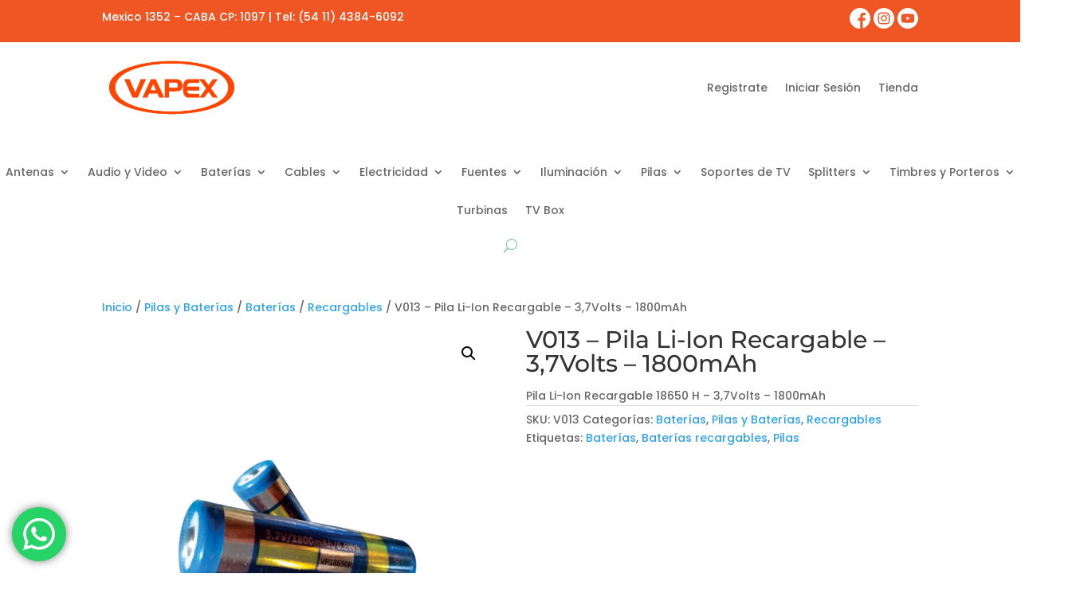

--- FILE ---
content_type: text/css
request_url: https://grupomarmara.com.ar/wp-content/uploads/stm-uploads/swc-custom.css?ver=13
body_size: 3821
content:
STM Custom styles v13 /* Side Cart Global */ .stm_swc-wrapper { a, span, h1, h2, h3, h4, h5, h6, button, div { font-family: Montserrat !important; } } /* Side Cart basket */ .stm_swc-wrapper .stm_swc-cart-btn.stm_pos-right-bottom { right: 25px !important; bottom: 25px !important; } .stm_swc-wrapper .stm_swc-cart-btn.stm_pos-right-bottom.stm-active { right: 545px !important; } .stm_swc-wrapper .stm_swc-cart-btn.stm_style-1:hover, .stm_swc-wrapper .stm_swc-cart-btn.stm_style-1.stm-active{ color: #ffffff !important; background-color: #1b5faa !important; border: 2px solid #1b5faa !important; } .stm_swc-wrapper .stm_swc-cart-btn.stm_style-1:hover i, .stm_swc-wrapper .stm_swc-cart-btn.stm_style-1.stm-active i{ color: #ffffff !important; } .stm_swc-wrapper .stm_swc-cart-btn{ background-color: #ffffff; box-shadow: 0 0 0 0 !important; } .stm_swc-wrapper .stm_swc-cart-btn i{ color: #1b5faa !important; font-size: 22px !important; } .stm_swc-wrapper .stm_swc-cart-btn .stm-items-count{ color: #ffffff !important; background-color: #f58220 !important; border-color: #f58220 !important; box-shadow: 0 0 0 0 !important; } /* Side Cart bar*/ .stm_swc-wrapper .stm_swc-modal { width: 520px !important; !important; } .stm_swc-wrapper .stm_swc-modal.stm_open_from-right { right: -520px; } /* Side Cart header */ .stm_swc-sidecart-header { text-align: center !important; background-color: #ffffff !important; color: #222 !important; } .stm_swc-sidecart-header span.stm_cart-heading-text { font-size: 20px !important; color: #222 !important; } .stm_swc-wrapper .stm_swc-modal span.stm_swc-modal-close i{ color: #6c6c6c !important; font-size: 18px !important; } } .stm_swc-wrapper .stm_swc-modal span.stm_swc-modal-close:hover i{ color: #1b5faa !important; } .stm_swc-wrapper .stm_swc-modal .stm_swc-sidecart-header span.stm_cart-heading-icon i { color: #1b5faa !important; font-size: 28px !important; } /* Side Cart body */ .stm_swc-sidecart-body { background-color: #ffffff !important; color: #222 !important; } .stm_swc-sidecart-body a, .stm_swc-sidecart-body span, .stm_swc-sidecart-body h1, .stm_swc-sidecart-body h2, .stm_swc-sidecart-body h3, .stm_swc-sidecart-body h4, .stm_swc-sidecart-body h5, .stm_swc-sidecart-body h6, .stm_swc-sidecart-body button { font-size: 16px !important; color: #222; } .stm_swc-wrapper .stm_swc-cart-subtotal span { font-size: px !important; } /* Side Cart body ( Product ) */ .stm_swc-wrapper .stm_swc-cart-products .stm_swc-cart-product { padding-top: 0px !important; padding-right: 15px !important; padding-bottom: 0px !important; padding-left: 15px !important; } .stm_swc-wrapper .stm_swc-cart-products .stm_swc-cart-product .stm_swc-cart-product-image { width: 30% !important; padding-top: 25px; padding-right: 25px; padding-bottom: 25px; padding-left: 25px; } .stm_swc-wrapper .stm_swc-cart-products .stm_swc-cart-product .stm_swc-cart-product-data { justify-content: center !important; } .stm_swc-wrapper .stm_swc-cart-products .stm_swc-cart-product .stm_swc-cart-product-action i{ color: #1b5faa !important; font-size: 16px !important; } .stm_swc-wrapper .stm_swc-cart-products .stm_swc-cart-product .stm_swc-cart-product-action a:hover i{ color: #f58220 !important; } /* Side Cart Footer */ .stm_swc-wrapper .stm_swc-modal .stm_swc-sidecart-footer { padding: 10px 20px !important; background-color: rgba(255, 255, 255, 1) !important; color: #222 !important; } .stm_swc-sidecart-footer a, .stm_swc-sidecart-footer span, .stm_swc-sidecart-footer h1, .stm_swc-sidecart-footer h2, .stm_swc-sidecart-footer h3, .stm_swc-sidecart-footer h4, .stm_swc-sidecart-footer h5, .stm_swc-sidecart-footer h6, .stm_swc-sidecart-footer button { font-size: 18px !important; color: #222; } /* Custom User CSS code */ .stm_swc-wrapper .stm_swc-cart-btn.stm_style-1 {border: 2px solid #1b5faa !important;}

--- FILE ---
content_type: text/css
request_url: https://grupomarmara.com.ar/wp-content/themes/GrupoMarmaraTheme/style.css?ver=1.0.0.1629821381
body_size: 1024
content:
/*
CTC Separate Stylesheet
Updated: 2021-08-24 16:09:41
Theme Name: Grupo Marmara Theme
Theme URI: https://www.grupomarmara.com.ar/
Template: Divi
Author: Kreuz Estudio de Diseño & +
Author URI: http://kreuz.com.ar/
Description: Tema creado para el Grupo Marmara.
Tags: responsive-layout,one-column,two-columns,three-columns,four-columns,left-sidebar,right-sidebar,custom-background,custom-colors,featured-images,full-width-template,post-formats,rtl-language-support,theme-options,threaded-comments,translation-ready
Version: 1.0.0.1629821381
*/

.stm_swc-wrapper .stm_swc-cart-btn.stm_style-1 {border: 2px solid #1b5faa !important;}
.nav li ul {border-top: 3px solid #f58220 !important;}
.product .related h2{font-size: 18px !important; font-weight:700}
#sidebar {display: none !important}

.et_pb_section_1_tb_header.et_pb_section {padding-top: 0px !important; padding-bottom: 0px !important;}
div#stm_btn {
    display: none;
}

p.price {
    display: none;
}

span.woocommerce-Price-amount.amount {
    display: none;
}

--- FILE ---
content_type: text/javascript
request_url: https://grupomarmara.com.ar/wp-content/plugins/ajax-add-to-cart-for-woocommerce/assets/js/ajax-add-to-cart.js?ver=6.9
body_size: 2496
content:
(function ($) {

    $.fn.serializeArrayAll = function () {
      var rCRLF = /\r?\n/g;
      return this.map(function () {
        return this.elements ? jQuery.makeArray(this.elements) : this;
      }).map(function (i, elem) {
        var val = jQuery(this).val();
        if (val == null) {
          return val == null
        } else if (this.type == "checkbox" && this.checked == false) {
          return {name: this.name, value: this.checked ? this.value : ''}
        } else {
          return jQuery.isArray(val) ?
                  jQuery.map(val, function (val, i) {
                    return {name: elem.name, value: val.replace(rCRLF, "\r\n")};
                  }) :
                  {name: elem.name, value: val.replace(rCRLF, "\r\n")};
        }
      }).get();
    };
  
  
    $(document).on('click', '.single_add_to_cart_button:not(.disabled), .add_to_cart_button:not(.disabled)', function (e) {
  
      var $thisbutton = $(this),
              $form = $thisbutton.closest('form.cart'),
              data = $form.find('input:not([name="product_id"]), select, button, textarea').serializeArrayAll() || 0;
  
      $.each(data, function (i, item) {
        if (item.name == 'add-to-cart') {
          item.name = 'product_id';
          item.value = $form.find('input[name=variation_id]').val() || $thisbutton.val();
        }
      });
  
      e.preventDefault();
  
      $(document.body).trigger('adding_to_cart', [$thisbutton, data]);
  
      $.ajax({
        type: 'POST',
        url: woocommerce_params.wc_ajax_url.toString().replace('%%endpoint%%', 'add_to_cart'),
        data: data,
        beforeSend: function (response) {
          $thisbutton.removeClass('added').addClass('loading');
        },
        complete: function (response) {
          $thisbutton.addClass('added').removeClass('loading');
          setTimeout(() => {
            $('.stm_swc-cart-btn').toggleClass('stm-active');
            $('.stm_swc-wrapper').toggleClass('stm-active');
            $('.stm_swc-modal').toggleClass('stm-active');
            $('body').toggleClass('stm-overflow-hidden');
          }, 200);
        },
        success: function (response) {
  
          if (response.error & response.product_url) {
            window.location = response.product_url;
            return;
          }
  
          $(document.body).trigger('added_to_cart', [response.fragments, response.cart_hash, $thisbutton]);
        },
      });
  
      return false;
  
    });
  })(jQuery);

--- FILE ---
content_type: text/javascript
request_url: https://grupomarmara.com.ar/wp-content/plugins/ajax-add-to-cart-for-woocommerce/assets/js/main.js?ver=6.9
body_size: 2054
content:
(function($) {

    $(document).on('click','.stm_swc-cart-btn, .stm_swc-overlay, .stm_swc-modal-close', function(event) { 
        $('.stm_swc-cart-btn').toggleClass('stm-active');
        $('.stm_swc-wrapper').toggleClass('stm-active');
        $('.stm_swc-modal').toggleClass('stm-active');
        $('body').toggleClass('stm-overflow-hidden');
    });

    $(document).on('ready', function() {
        setTimeout(() => $( document.body ).trigger( 'wc_fragment_refresh' ), 1);
    });
    
    $(document).on('input', 'input.stm_quantity_input', function() {
        if ($(this).val() > 99) $(this).val(99);
        else if($(this).val() < 1) $(this).val(1);
       

        var product_id = $(this).attr("data-product_id"),
            cart_item_key = $(this).attr("data-cart_item_key"),
            product_container = $(this).parents('.stm_swc-modal');
            quantity = $(this).val()

        product_container.addClass('loading');
        
        $.ajax({
            type: 'POST',
            dataType: 'json',
            url: wc_add_to_cart_params.ajax_url,
            data: {
                action: "stm_swc_update_quantity",
                product_id: product_id,
                cart_item_key: cart_item_key,
                quantity: quantity
            },
            success: function(response) {
                if ( ! response || response.error )
                    return;

                var fragments = response.fragments;

                // Replace fragments
                if ( fragments ) {
                    $.each( fragments, function( key, value ) {
                        $( key ).replaceWith( value );
                    });
                }
                
                $('.stm_swc-cart-btn').addClass('stm-active');
                $('.stm_swc-wrapper').addClass('stm-active');
                $('.stm_swc-modal').addClass('stm-active');
                $('body').addClass('stm-overflow-hidden');
                product_container.removeClass('loading');
            }
      });
    });

})(jQuery);